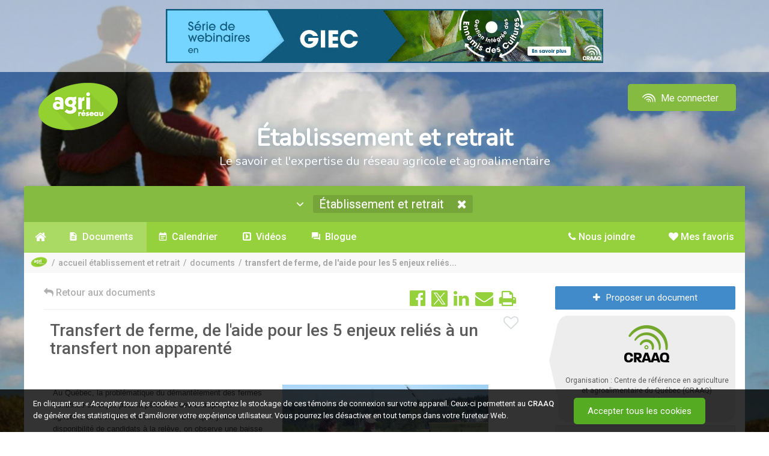

--- FILE ---
content_type: text/html; charset=utf-8
request_url: https://www.agrireseau.net/era/documents/101777/transfert-de-ferme-de-l_aide-pour-les-5-enjeux-relies-a-un-transfert-non-apparente
body_size: 61977
content:
<!DOCTYPE html>
<html prefix="og: http://ogp.me/ns#" lang="fr-CA">
<head>

    <meta charset="utf-8">
    <meta http-equiv="X-UA-Compatible" content="IE=edge,chrome=1">
    <meta name="viewport" content="width=device-width, initial-scale=1.0, maximum-scale=1, user-scalable=no">
    <meta name="robots" content="index, follow">
    <title>Transfert de ferme, de l&#39;aide pour les 5 enjeux reli&#233;s &#224; un transfert non apparent&#233;</title>
    <meta name="description" content="&amp;nbsp; Au Qu&#233;bec, la probl&#233;matique du d&#233;mant&#232;lement des fermes constitue un enjeu pour la p&#233;rennit&#233; des entreprises agricoles et la vitalit&#233; des territoires. Bien qu’il y ait de la disponibilit&#233; de candidats &#224; la rel&#232;ve, on observe une baisse marqu&#233;e dans le taux de remplacement des agriculteurs &#224; travers">
    <meta name="google-site-verification" content="4SQc2AmO8Ogaq800J1qX4lpa14m1wkl2jZkcGbUD6wU">

    <!-- Open Graph : Twitter -->
    <meta name="twitter:card" content="summary">
    <meta name="twitter:title" content="Transfert de ferme, de l&#39;aide pour les 5 enjeux reli&#233;s &#224; un transfert non apparent&#233;">
    <meta name="twitter:description" content="&amp;nbsp; Au Qu&#233;bec, la probl&#233;matique du d&#233;mant&#232;lement des fermes constitue un enjeu pour la p&#233;rennit&#233; des entreprises agricoles et la vitalit&#233; des territoires. Bien qu’il y ait de la disponibilit&#233; de candidats &#224; la rel&#232;ve, on observe une baisse marqu&#233;e dans le taux de remplacement des agriculteurs &#224; travers">
    <meta name="twitter:image" content="https://www.agrireseau.net/img/agrireseau_logo_og_ms.jpg">
    <meta name="twitter:image:alt" content="Logo Agri-Réseau">

    <!-- Open Graph : Facebook -->
    <meta property="og:locale" content="fr_FR">
    <meta property="og:type" content="website">
    <meta property="og:title" content="Transfert de ferme, de l&#39;aide pour les 5 enjeux reli&#233;s &#224; un transfert non apparent&#233;">
    <meta property="og:description" content="&amp;nbsp; Au Qu&#233;bec, la probl&#233;matique du d&#233;mant&#232;lement des fermes constitue un enjeu pour la p&#233;rennit&#233; des entreprises agricoles et la vitalit&#233; des territoires. Bien qu’il y ait de la disponibilit&#233; de candidats &#224; la rel&#232;ve, on observe une baisse marqu&#233;e dans le taux de remplacement des agriculteurs &#224; travers">
    <meta property="og:site_name" content="Agri-Réseau">
    <meta property="og:image" content="https://www.agrireseau.net/img/agrireseau_logo_og_fb.jpg">
    <meta property="og:image:width" content="1200">
    <meta property="og:image:height" content="630">
    <meta property="fb:app_id" content="206486462765090">

    <!-- Favicon : prêt Apple Retina -->
    <link rel="apple-touch-icon" sizes="57x57" href="/img/favicon/apple-icon-57x57.png">
    <link rel="apple-touch-icon" sizes="60x60" href="/img/favicon/apple-icon-60x60.png">
    <link rel="apple-touch-icon" sizes="72x72" href="/img/favicon/apple-icon-72x72.png">
    <link rel="apple-touch-icon" sizes="76x76" href="/img/favicon/apple-icon-76x76.png">
    <link rel="apple-touch-icon" sizes="114x114" href="/img/favicon/apple-icon-114x114.png">
    <link rel="apple-touch-icon" sizes="120x120" href="/img/favicon/apple-icon-120x120.png">
    <link rel="apple-touch-icon" sizes="144x144" href="/img/favicon/apple-icon-144x144.png">
    <link rel="apple-touch-icon" sizes="152x152" href="/img/favicon/apple-icon-152x152.png">
    <link rel="apple-touch-icon" sizes="180x180" href="/img/favicon/apple-icon-180x180.png">
    <link rel="icon" type="image/png" sizes="192x192" href="/img/favicon/android-icon-192x192.png">
    <link rel="icon" type="image/png" sizes="32x32" href="/img/favicon/favicon-32x32.png">
    <link rel="icon" type="image/png" sizes="96x96" href="/img/favicon/favicon-96x96.png">
    <link rel="icon" type="image/png" sizes="16x16" href="/img/favicon/favicon-16x16.png">

    <!-- Thématique navigateurs/Tuiles Windows -->
    <meta name="msapplication-TileColor" content="#95c344">
    <meta name="msapplication-TileImage" content="/img/favicon/ms-icon-144x144.png">
    <meta name="theme-color" content="#95c344">
    <meta name="msapplication-navbutton-color" content="#95c344">
    <meta name="apple-mobile-web-app-status-bar-style" content="black-translucent">

    <link href="https://fonts.googleapis.com/css?family=Nunito" rel="stylesheet">
    <link href="https://compte.craaq.qc.ca/css/fontastic/styles.css" rel="stylesheet" />
    <link href="https://fonts.googleapis.com/css?family=Roboto:100,100i,300,300i,400,400i,500,500i,700,700i,900,900i" rel="stylesheet">
	

    <link href="/Content/font-awesome.min.css?v=638212113104529860" rel="stylesheet"/>
<link href="/Scripts/plugins/Video.js/video-js.min.css?v=638212113106177439" rel="stylesheet"/>
<link href="/Scripts/plugins/acTree/actree.css?v=638212113106237276" rel="stylesheet"/>
<link href="/Content/bootstrap.css?v=638212113104499940" rel="stylesheet"/>
<link href="/Scripts/plugins/jQueryUI/jquery-ui.css?v=638212113112135051" rel="stylesheet"/>
<link href="/Content/bootstrap-theme.css?v=638212113104446007" rel="stylesheet"/>
<link href="/Content/bootstrap-submenu.min.css?v=638212113104436034" rel="stylesheet"/>
<link href="/Scripts/plugins/hopscotch-master/dist/css/hopscotch.min.css?v=638212113112016935" rel="stylesheet"/>
<link href="/Content/bootstrap-tour.css?v=638212113104479980" rel="stylesheet"/>
<link href="/Content/tooltip.css?v=638212113104529860" rel="stylesheet"/>
<link href="/Content/Sinformer.css?v=638773912142824131" rel="stylesheet"/>

    <link rel="stylesheet" href="https://cdnjs.cloudflare.com/ajax/libs/select2/4.1.0-rc.0/css/select2.min.css" integrity="sha512-aD9ophpFQ61nFZP6hXYu4Q/b/USW7rpLCQLX6Bi0WJHXNO7Js/fUENpBQf/+P4NtpzNX0jSgR5zVvPOJp+W2Kg==" crossorigin="anonymous" referrerpolicy="no-referrer" />
    <script src="/Scripts/modernizr-2.8.3.js?v=638212113105065181"></script>

    <link href="https://compte.craaq.qc.ca/css/comptecraaq.css" rel="stylesheet" />

    <script src="/Scripts/jquery-3.2.1.min.js"></script>
    <script src="https://afficher.agrireseau.net/afficher.js"></script>
    <script src="/Scripts/PDFJS.js?v=1.8"></script>
    <script src="/Scripts/ProposerDocTemp.js"></script>

</head>
<body itemscope itemtype="http://schema.org/WebPage">

    <input name="__RequestVerificationToken" type="hidden" value="Mb4jSXmHCM24eWDVGyrG1CUhmIymxrDcOOIVkX_ENT6BYjIYaQHj1H-5HM9YjqJFocfyHhOCLIS1u-LIfXMRN_8Db6E1" />
    <div class="filter-background"></div>

    <div class="ajout-favoris"><i class="fa fa-times ferme-popup" aria-hidden="true"></i><p><i class="fa fa-check" aria-hidden="true"></i> Ajouté à <a href="/favoris">Mes favoris</a>.</p></div>

    <div class="pub-exterieur text-center" style="">
        <iframe id="afficher92e7f127-e30b-401a-92a2-c6466dcb4d51" style="display:none;border:none;" scrolling="no" onload="ArAfficher(this);" class="ar-afficher"></iframe>
        <iframe id="affichere439006b-b46e-4d1a-8fdf-303cb91242a0" style="display:none;border:none;" scrolling="no" onload="ArAfficher(this);" class="ar-afficher"></iframe>
    </div>
    <div class="container">
        <div class="row entete-desktop">
            <div class="conteneur-entete">
                <div class="col-xs-8">
                    <a href="/" title="Accueil d'Agri-Réseau" class="img-lien"><img alt="Logo Agri-Réseau" width="150" src="/img/logo-agrireseau.png" /></a>
                    <div class="titre-fixe"><span class="sous-titre-fixe">S'informer</span><span class="sous-titre-fixe2">Le savoir et l'expertise du réseau agricole et agroalimentaire</span></div>
                </div>
                <div class="col-xs-4 text-right">
    <nav Class="listeCompteCRAAQ meConnecter">
         <div Class="btn-group">
             <a href="/me-connecter" Class="btn btn-compte-desktop" type="button">
                 <i Class="icone-comptecraaq_ondescraaq"></i>&nbsp;Me connecter
             </a>
             <a href="/me-connecter" Class="btn btn-compte-mobile" type="button">
                 <span class="fa fa-user"></span>
             </a>
         </div>
    </nav>
</div>
            </div>
        </div>
        <div class="row entete-mobile">
            <div class="conteneur-entete">
                <div class="col-xs-10">
                    <a href="/" class="img-lien"><img alt="Logo Agri-Réseau" src="/img/logo-agrireseau.png" /></a>
                    <div class="titre-fixe"><span class="sous-titre-fixe">S'informer</span><span class="sous-titre-fixe2">Le savoir et l'expertise du réseau agricole et agroalimentaire</span></div>
                </div>
                <div class="col-xs-2">
    <nav Class="listeCompteCRAAQ meConnecter">
         <div Class="btn-group">
             <a href="/me-connecter" Class="btn btn-compte-desktop" type="button">
                 <i Class="icone-comptecraaq_ondescraaq"></i>&nbsp;Me connecter
             </a>
             <a href="/me-connecter" Class="btn btn-compte-mobile" type="button">
                 <span class="fa fa-user"></span>
             </a>
         </div>
    </nav>
</div>
            </div>
        </div>
        <div class="row entete-titre align-center">
            <div class="col-md-12"><h4 class="sous-titre1" id="titre-sinformer">S'informer</h4><h6 class="sous-titre2">Le savoir et l'expertise du réseau agricole et agroalimentaire</h6></div>
        </div>
    </div>

    <div class="container menu-container border-top-radius margin-top-20px">

        <div class="row">
            <nav class="navbar navbar-default nav-specialise border-top-radius">
                <div class="container-fluid border-top-radius">
                    <div class="collapse navbar-collapse">
                        <ul class="nav navbar-nav">
                            <li class="dropdown bouton-naviguer">
                                <a id="filtre-site-toggle" class="menu-element toggle" data-toggle-element="#filtre-site" href="#" tabindex="0">
                                    <i class="fa fa-angle-down nav-arrow" aria-hidden="true"></i>&nbsp;&nbsp;
                                    <!-- <span>Naviguer par secteur</span>&nbsp;&nbsp; -->
                                    <span id="site-name"></span>
                                    <i class="fa fa-times nav-site sip" title="Fermer ce secteur" data-site="" style="display: inline-block;" href=""></i>
                                </a>
                                
<div id="filtre-site" class="container">

        <div class="row">
            <div class="col-xs-12 col-sm-4">
                <h4 class="titre-filtre">Les domaines</h4>
                <ul>
                        <li><a href="/agriculturebiologique" data-site="/agriculturebiologique" class="nav-site">Agriculture biologique</a></li>
                        <li><a href="/agriculture-urbaine" data-site="/agriculture-urbaine" class="nav-site">Agriculture urbaine</a></li>
                        <li><a href="/agroclimatologie" data-site="/agroclimatologie" class="nav-site">Agroclimatologie</a></li>
                        <li><a href="/agroenvironnement" data-site="/agroenvironnement" class="nav-site">Agroenvironnement</a></li>
                        <li><a href="/agroforesterie" data-site="/agroforesterie" class="nav-site">Agroforesterie</a></li>
                        <li><a href="/banqueplans" data-site="/banqueplans" class="nav-site">Banque de plans</a></li>
                        <li><a href="/economie-et-gestion" data-site="/economie-et-gestion" class="nav-site">&#201;conomie et gestion</a></li>
                        <li><a href="/energie" data-site="/energie" class="nav-site">&#201;nergie et efficacit&#233; &#233;nerg&#233;tique</a></li>
                        <li><a href="/era" data-site="/era" class="nav-site">&#201;tablissement et retrait</a></li>
                        <li><a href="/lab" data-site="/lab" class="nav-site">Laboratoire d&#39;expertise et de diagnostic en phytoprotection</a></li>
                        <li><a href="/marketing-agroalimentaire" data-site="/marketing-agroalimentaire" class="nav-site">Marketing agroalimentaire</a></li>
                        <li><a href="/patrimoines-identites" data-site="/patrimoines-identites" class="nav-site">Patrimoines – Identit&#233;s</a></li>
                        <li><a href="/phytoprotection" data-site="/phytoprotection" class="nav-site">Phytoprotection</a></li>
                        <li><a href="/rap" data-site="/rap" class="nav-site">R&#233;seau d’avertissements phytosanitaires (RAP)</a></li>
                        <li><a href="/sante-et-securite-du-travail" data-site="/sante-et-securite-du-travail" class="nav-site">Sant&#233; et s&#233;curit&#233; du travail</a></li>
                        <li><a href="/transformation-alimentaire" data-site="/transformation-alimentaire" class="nav-site">Transformation alimentaire</a></li>
                </ul>
            </div>
            <div class="col-xs-12 col-sm-4">
                <h4 class="titre-filtre">Les productions végétales</h4>
                <ul>
                        <li><a href="/reseaupommier" data-site="/reseaupommier" class="nav-site">Arbres fruitiers</a></li>
                        <li><a href="/erable" data-site="/erable" class="nav-site">&#201;rable</a></li>
                        <li><a href="/grandescultures" data-site="/grandescultures" class="nav-site">Grandes cultures</a></li>
                        <li><a href="/horticulture-arbresdenoel" data-site="/horticulture-arbresdenoel" class="nav-site">Horticulture ornementale - arbre de No&#235;l</a></li>
                        <li><a href="/horticulture-gazon" data-site="/horticulture-gazon" class="nav-site">Horticulture ornementale - gazon</a></li>
                        <li><a href="/horticulture-pepiniere" data-site="/horticulture-pepiniere" class="nav-site">Horticulture ornementale - p&#233;pini&#232;re</a></li>
                        <li><a href="/horticulture-serre" data-site="/horticulture-serre" class="nav-site">Horticulture ornementale - serre</a></li>
                        <li><a href="/legumeschamp" data-site="/legumeschamp" class="nav-site">L&#233;gumes de champ</a></li>
                        <li><a href="/legumesdeserre" data-site="/legumesdeserre" class="nav-site">L&#233;gumes de serre</a></li>
                        <li><a href="/petitsfruits" data-site="/petitsfruits" class="nav-site">Petits fruits</a></li>
                        <li><a href="/plantes-fourrageres" data-site="/plantes-fourrageres" class="nav-site">Plantes fourrag&#232;res</a></li>
                        <li><a href="/pdt" data-site="/pdt" class="nav-site">Pomme de terre</a></li>
                        <li><a href="/vigne-vin" data-site="/vigne-vin" class="nav-site">Vigne et vin </a></li>
                </ul>
            </div>
            <div class="col-xs-12 col-sm-4">
                <h4 class="titre-filtre">Les productions animales</h4>
                <ul>
                        <li><a href="/apiculture" data-site="/apiculture" class="nav-site">Apiculture</a></li>
                        <li><a href="/bovinsboucherie" data-site="/bovinsboucherie" class="nav-site">Bovins de boucherie</a></li>
                        <li><a href="/bovinslaitiers" data-site="/bovinslaitiers" class="nav-site">Bovins laitiers</a></li>
                        <li><a href="/cheval" data-site="/cheval" class="nav-site">Cheval</a></li>
                        <li><a href="/grandsgibiers" data-site="/grandsgibiers" class="nav-site">&#201;levages non traditionnels</a></li>
                        <li><a href="/caprins" data-site="/caprins" class="nav-site">Industrie caprine</a></li>
                        <li><a href="/ovins" data-site="/ovins" class="nav-site">Industrie ovine</a></li>
                        <li><a href="/porc" data-site="/porc" class="nav-site">Secteur porcin</a></li>
                </ul>
            </div>
        </div>

</div>


                            </li>
                        </ul>
                    </div>
                </div>
            </nav>

            <nav class="col-md-12 navbare">
                <ul id="menu" class="menu-desktop">

                    <li class="element-menu"><a title="Accueil d'Agri-Réseau" href="/" data-controller-name="Accueil" data-controller="/" class="lien-menu nav-controller lien-accueil"><i class="fa fa-home" aria-hidden="true"></i></a></li>

                    <li class="element-menu"><a href="/Documents" class="nav-controller" data-controller="/documents" data-controller-name="Documents"><i class="fa fa-file" aria-hidden="true"></i><span class="texte">&nbsp;Documents</span>&nbsp;<span id="DocumentCount"></span></a></li>

                    <li class="element-menu"><a href="/Calendrier" class="nav-controller" data-controller="/calendrier" data-controller-name="Calendrier"><i class="fa fa-calendar" aria-hidden="true"></i><span class="texte">&nbsp;Calendrier</span>&nbsp;<span id="CalendrierCount"></span></a></li>

                    <li class="element-menu"><a href="/Videos" class="nav-controller" data-controller="/videos" data-controller-name="Vidéos"><i class="fa fa-video-camera" aria-hidden="true"></i><span class="texte">&nbsp;Vidéos</span>&nbsp;<span id="VideoCount"></span></a></li>

                    <li class="element-menu"><a href="/Blogue" class="nav-controller" data-controller="/blogue" data-controller-name="Blogue"><i class="fa fa-comments" aria-hidden="true"></i><span class="texte">&nbsp;Blogue</span>&nbsp;<span id="BlogueCount"></span></a></li>

                        <li class="element-menu cdc-not-connect pull-right onglet-favoris"><a data-controller-name="Mes favoris" data-controller="/favoris" href="/favoris"><i class="fa fa-heart" aria-hidden="true"></i><span class="texte">&nbsp;Mes favoris</span></a></li>

                    <li class="element-menu pull-right"><a href="/nous-joindre" class="nav-controller" data-controller="/nous-joindre" data-controller-name="nous-joindre"><i class="fa fa-phone" aria-hidden="true"></i><span class="texte">&nbsp;Nous joindre</span></a></li>

                </ul>

            </nav>

            <div class="col-md-12 conteneur-ariane">
                <ol id="ariane" itemprop="breadcrumb"></ol>
            </div>

        </div>
    </div>

    <div id="main-content" class="container white-bg">

        <div id="ajaxChargement" class="bold medium text-center">
            <img src="/img/ajax-loader.gif" />
            <p>Chargement en cours</p>
        </div>

        <div id="contentController">
            <div class="row">
                <div class="col-md-12">

                    

<div class="row">
    <div class="col-md-12">
        
<div class="conteneur-recherche row">
    <div class="col-xs-7 conteneur-tri">
        <div class="search-cell">
            <input type="search" placeholder="Rechercher dans tout Agri-Réseau" id="tbRecherche" class="textbox clearable" data-recherche="true" value="" />
        </div>
        <div class="search-cell">
            <i id="bSearch" class="fa fa-search xxx-large"></i>
        </div>
    </div>
    <div class="col-xs-2 conteneur-tri-2 conteneurbTri">
        <div class="relative">
            <div class="button bg-lightgrey toggle full-width" id="bTri" data-toggle-element="#tri">
                <i class="fa fa-sort-amount-desc"></i>&nbsp;<span id="tri-name"></span>&nbsp;
                <i class="fa fa-caret-down close-toggle"></i>
                <i class="fa fa-caret-up open-toggle"></i>
            </div>
            <div class="bg-lightgrey" id="tri" style="display: none;position:absolute;top:100%;right:-25px;left:0;z-index:1;border: 1px solid #d8dcde;">
                <ul>
                    <li><a href="?sort=8" class="tri" data-value="8">Pertinence</a></li>
                    <li><a href="?sort=2" class="tri" data-value="2">Date</a></li>
                    <li><a href="?sort=5" class="tri" data-value="5">Alphabétique</a></li>
                </ul>
            </div>
        </div>
    </div>
    <div class="col-xs-2 conteneur-tri-2">
        <div class="recherche-avancee" title="Filtrer la recherche">
            <span id="filtrer-recherche">Filtrer la recherche</span>&nbsp;<span id="numberFilters"></span>
        </div>
    </div>
    <div class="col-xs-1 conteneur-tri-2">
        <a class="reinitialise-recherche btn btn-grey btn-sm" title="Réinitialiser la recherche"><i class="fa fa-undo" aria-hidden="true"></i></a>
    </div>
    <div class="col-md-12" style="clear:both;">
        <ul class="Sujets-Container"><li class="titre-liste-sujets">Sujet(s) :</li></ul><ul class="Productions-Container"><li class="titre-liste-productions">Production(s) :</li></ul>
    </div>
    <div class="row patrimoineToShow">
        <div class="col filtreFormat">
            <i class="fa fa-filter"></i> Format
            <select id="filtreFormat" style="width: 100%" multiple="multiple">
                    <option value="9">Blogue</option>
                    <option value="1">Document</option>
                    <option value="3">&#201;v&#233;nement</option>
                    <option value="2">Lien</option>
                    <option value="5">Image</option>
                    <option value="4">Texte</option>
                    <option value="8">Vid&#233;o</option>
            </select>
        </div>
        <div class="col filtreContenu">
            <i class="fa fa-filter"></i> Type de contenu
            <select id="filtreContenu" style="width: 100%" multiple="multiple">
                    <option value="9">Article</option>
                    <option value="16">Balado</option>
                    <option value="18">Base de donn&#233;es</option>
                    <option value="17">Billet de blogue</option>
                    <option value="12">Conf&#233;rence</option>
                    <option value="19">&#201;mission/&#233;pisode</option>
                    <option value="5">&#201;v&#232;nements</option>
                    <option value="6">Formations</option>
                    <option value="13">Illustration</option>
                    <option value="7">Livre</option>
                    <option value="11">Outil</option>
                    <option value="8">P&#233;riodique</option>
                    <option value="14">Plan</option>
                    <option value="15">Photos</option>
                    <option value="10">Rapport</option>
                    <option value="22">R&#233;f&#233;rence</option>
                    <option value="21">Tutoriel</option>
                    <option value="20">Autre</option>
            </select>
        </div>
        <div class="col filtreCalendrier">
            <i class="fa fa-filter"></i> Date de début
            <input type="text" class="datepicker" id="tbFiltreDateDebut" name="tbFiltreDateDebut" placeholder="Depuis le début" />
        </div>
        <div class="col filtreCalendrier">
            <i class="fa fa-filter"></i> Date de fin
            <input type="text" class="datepicker" id="tbFiltreDateFin" name="tbFiltreDateFin" placeholder="Jusqu'à maintenant" />
        </div>
        <div class="col filtreRegion">
            <i class="fa fa-filter"></i> Régions
            <select id="filtreRegion" style="width: 100%" multiple="multiple">
                    <option value="8">Abitibi-T&#233;miscamingue</option>
                    <option value="18">Autre</option>
                    <option value="1">Bas-Saint-Laurent</option>
                    <option value="3">Capitale-Nationale</option>
                    <option value="17">Centre-du-Qu&#233;bec</option>
                    <option value="12">Chaudi&#232;re-Appalaches</option>
                    <option value="9">C&#244;te-Nord</option>
                    <option value="5">Estrie</option>
                    <option value="11">Gasp&#233;sie-&#206;les-de-la-Madeleine</option>
                    <option value="14">Lanaudi&#232;re</option>
                    <option value="15">Laurentides</option>
                    <option value="13">Laval</option>
                    <option value="4">Mauricie</option>
                    <option value="16">Mont&#233;r&#233;gie</option>
                    <option value="6">Montr&#233;al</option>
                    <option value="10">Nord-du-Qu&#233;bec</option>
                    <option value="7">Outaouais</option>
                    <option value="2">Saguenay-Lac-Saint-Jean</option>
                    <option value="19">Toutes les r&#233;gions</option>
            </select>
        </div>
    </div>
</div>

<script>
    $(document).ready(function () {

        $('#filtreFormat').select2({
            placeholder: "Tous les formats",
            allowClear: true
        });

        $('#filtreContenu').select2({
            placeholder: "Tous les types",
            allowClear: true
        });

        $('#filtreRegion').select2({
            placeholder: "Toutes les régions",
            allowClear: true
        });

        // ref: https://gitlab.craaq.qc.ca/gitlab-instance-d04ad48f/agrireseau/-/issues/49    

        var url = window.location.toString();
        var isPatrimoine = url.indexOf('patrimoines-identites') != -1;
        var isDocuments = url.indexOf('documents') != -1;
        var isCalendrier = url.indexOf('calendrier') != -1;
        var isVideos = url.indexOf('videos') != -1;
        var isBlogue = url.indexOf('blogue') != -1;
        var isAccueil = !isDocuments && !isCalendrier && !isVideos && !isBlogue;

        if (isCalendrier) {
            $('.filtreContenu').show();
            $('.filtreCalendrier').show();
            $('.filtreRegion').show();
            $('.evenPrec').show();
        }

        if ((isAccueil || isDocuments) && isPatrimoine) {

            $('.filtreContenu').show();
            $('.filtreFormat').show();
            $('.filtreCalendrier').show();
            $('.filtreRegion').show();
        }

        if ((isVideos || isBlogue) && isPatrimoine) {
            $('.filtreContenu').show();
            $('.filtreCalendrier').show();
            $('.filtreRegion').show();
        }

        if (isDocuments) {
            $('#filtreFormat option[value=3],#filtreFormat option[value=8],#filtreFormat option[value=9]').remove();
            $('#filtreContenu option[value=5],#filtreContenu option[value=6],#filtreContenu option[value=17]').remove();
        }

        if (isCalendrier) {
            $('#filtreContenu option').not('#filtreContenu option[value=5],#filtreContenu option[value=6],#filtreContenu option[value=20]').remove();
        }
        if (isVideos) {
            $('body').addClass('sectionVideos');
            $('#filtreContenu option').not('#filtreContenu option[value=12],#filtreContenu option[value=19],#filtreContenu option[value=20],#filtreContenu option[value=21]').remove();
        }
        if (isBlogue) {
            $('body').addClass('sectionBlogue');
            $('#filtreContenu option').not('#filtreContenu option[value=9],#filtreContenu option[value=17],#filtreContenu option[value=20]').remove();
        }

        function getParameterByName(name, url) {
            if (!url) url = window.location.href;
            name = name.replace(/[\[\]]/g, '\\$&');
            var regex = new RegExp('[?&]' + name + '(=([^&#]*)|&|#|$)'),
                results = regex.exec(url);
            return results;
        }
        
        function getQueryParams(name) {
            var qs = location.search;
            var params = [];
            var tokens;
            var re = /[?&]?([^=]+)=([^&]*)/g;
            while (tokens = re.exec(qs)) {
                if (decodeURIComponent(tokens[1]) == name)
                    params.push(decodeURIComponent(tokens[2]));
            }
            return params;
        }

        function getQueryParamValues(param) {
            return new URLSearchParams(window.location.search).get(param);
        }

        var uri_format  = getParameterByName('format');
        var uri_contenu = getParameterByName('contenu');
        var uri_ddebut  = getParameterByName('ddebut');
        var uri_dfin    = getParameterByName('dfin');
        var uri_region  = getParameterByName('region');

        function countFilters() {
            var count = counting(getQueryParamValues('format')) +
                counting(getQueryParamValues('contenu')) +
                counting(getQueryParamValues('ddebut')) +
                counting(getQueryParamValues('dfin')) +
                counting(getQueryParamValues('region')) +
                counting(getQueryParamValues('o')) +
                counting(getQueryParamValues('s')) +
                counting(getQueryParamValues('p'));

            var a = getQueryParamValues('a');
            var b = getQueryParamValues('b');

            // si inclure les archives, ne pas compter (par défaut)
            if (a == 0 || a == 1 && b == 1) {
                count++;
            }

            return count;
        }

        function updateFilterCounter() {
            var text = '';
            var count = countFilters();
            if (count > 0) {
                text = '(' + count + ')';
            }
            $('#numberFilters').text(text)
        }

        function counting(param) {
            return param != null || param != undefined ? 1 : 0;
        }
        
        if (uri_format) {
            var paramFormat = $('#filtreFormat'),
                valUrl = getQueryParams('format');
            paramFormat.val(valUrl).trigger('change.select2');
        }
        if (uri_contenu) {
            var paramContenu = $('#filtreContenu'),
                valUrl = getQueryParams('contenu');
            paramContenu.val(valUrl).trigger('change.select2');
        }
        if (uri_ddebut) {
            $('#tbFiltreDateDebut').val(uri_ddebut[2]);
        }
        if (uri_dfin) {
            $('#tbFiltreDateFin').val(uri_dfin[2]);
        }
        if (uri_region) {
            var paramRegion = $('#filtreRegion'),
                selectedValues = getQueryParams('region');
            paramRegion.val(selectedValues).trigger('change.select2');
        }

        $('#contentController').on('urlPathContentUpdated', function () {
            updateFilterCounter();
        });

        updateFilterCounter();
    });

    $(window).on('load', function () {
        // Exception pour lancer les filtres au chargement de la page
        // Ne dépend plus d'un clique dans le menu principal
        if ($('body').hasClass("rap")) {
            $('.conteneur-filtres').toggleClass('conteneur-filtres-visibles');
            $('.conteneur-principal').toggleClass('conteneur-principal-petit');
            $('#filtrer-recherche').text($('#filtrer-recherche').text() == 'Filtrer la recherche' ? 'Masquer les filtres' : 'Filtrer la recherche');
        }

        // Masquer le bouton d'ouverture des filtres dans la section /rap/Calendrier
        var ongletMenuCalendrier = $(".menu-desktop .element-menu a[data-controller-name='Calendrier']");
        if (ongletMenuCalendrier.is(".active")) {
            $('body').addClass('sectionCalendrier');
        } else {
            $('body').removeClass('sectionCalendrier');
        }
        if ($('body').hasClass("sectionCalendrier")) {
            $('body.sectionCalendrier.conteneurbTri').css({ 'display': 'none' });
        }
    });

    $(function () {

        $('.recherche-avancee').on('click', function () {
            $('.conteneur-filtres').toggleClass('conteneur-filtres-visibles');
            $('.conteneur-principal').toggleClass('conteneur-principal-petit');
            $('#filtrer-recherche').text($('#filtrer-recherche').text() == 'Filtrer la recherche' ? 'Masquer les filtres' : 'Filtrer la recherche');

            $('.patrimoineToShow').toggle();            
        });
        $('.conteneur-filtres').hasClass('conteneur-filtres-visibles') ? $('#filtrer-recherche').text('Masquer les filtres') : $('#filtrer-recherche').text('Filtrer la recherche');
        $('div').hasClass('conteneur-filtres') === false ? $('.conteneur-recherche').addClass('recherche-invisible') : $('.recherche-avancee').removeClass('recherche-invisible');

        if ($('body').hasClass("rap")) {
            $('.conteneur-filtres').toggleClass('conteneur-filtres-visibles');
            $('.conteneur-principal').toggleClass('conteneur-principal-petit');
            $('#filtrer-recherche').text($('#filtrer-recherche').text() == 'Filtrer la recherche' ? 'Masquer les filtres' : 'Filtrer la recherche');
        }
    });

</script>
        
    </div>
</div>
<div class="row">

        <div class="col-xs-12 col-sm-12 col-md-8 col-lg-8 conteneur-principal-lg">
            


<div class="viewer-holder" itemscope itemtype="http://schema.org/Article">

    <div class="social-row">
            <a href="/partials/era/documents/impression/101777/transfert-de-ferme-de-l_aide-pour-les-5-enjeux-relies-a-un-transfert-non-apparente" target="_blank" class="pull-right" onclick="navModule.printPage(this,event);"><i class="fa fa-print social-icon"></i></a>
        <a href="mailto:?subject=Partage Agri-Réseau : Transfert de ferme, de l&#39;aide pour les 5 enjeux reli&#233;s &#224; un transfert non apparent&#233;&body=https://www.agrireseau.net/era/documents/101777/transfert-de-ferme-de-l_aide-pour-les-5-enjeux-relies-a-un-transfert-non-apparente" class="pull-right "><i class="fa fa-envelope social-icon"></i></a>
        <a href="" class="pull-right share-linkedin"><i class="fa fa-linkedin social-icon"></i></a>
        <a href="" class="pull-right share-twitter">
            <i class="social-icon"><?xml version="1.0" encoding="UTF-8" ?><svg id="Calque_1" xmlns="http://www.w3.org/2000/svg" version="1.1" viewBox="0 0 30 30"><defs><style>.st0{fill: #94d13d;}</style></defs><polygon class="st0" points="15.3 13.3 9.7 5.5 6.7 5.5 13.7 15.2 14.5 16.4 20.4 24.7 23.4 24.7 16.2 14.5 15.3 13.3" /><path class="st0" d="M27.7,0H2.5C1.1,0,0,1.1,0,2.5v25.1c0,1.4,1.1,2.5,2.5,2.5h25.1c1.4,0,2.5-1.1,2.5-2.5V2.5C30,1.1,28.9,0,27.5,0h.1ZM19.5,26l-6-8.5-7.5,8.5h-1.9l8.5-9.7L4.1,4.1h6.6l5.6,8.1,7.1-8.1h1.9l-8.2,9.3,8.9,12.6s-6.6,0-6.6,0Z" /></svg></i>
        </a>
        <a href="" class="pull-right share-facebook"><i class="fa fa-facebook-official social-icon"></i></a>
        <a href="/era/documents" class="button-back larger"><i class="fa fa-reply larger"></i>&nbsp;Retour aux documents</a>

    </div>    <a href="/me-connecter" class="coup-de-coeur cdc-not-connect me-connecter" title="Ajouter à mes favoris"><i class="fa fa-heart-o"></i></a>

  

    <!--Archives message-->

            <article Class="contenu-article">
                <h1 itemprop="name">Transfert de ferme, de l'aide pour les 5 enjeux reliés à un transfert non apparenté</h1>




                <div class="desc-holder text3" itemprop="articleBody">

                    &nbsp;
<div style="width: 100%; overflow: hidden;">
<div class="demi-img" style="padding: 5px; width: 49%; float: left; display: block;">
<p style="margin-top: 3px; margin-bottom: 5px;"><span style="font-size: 10pt;"><span style="background: white;"><span style="line-height: 125%;"><span style="font-family: &quot;Arial&quot;,sans-serif;"><span style="color: rgb(77, 77, 77);">Au Québec, la problématique du démantèlement des fermes constitue un enjeu pour la pérennité des entreprises agricoles et la vitalité des territoires. Bien qu’il y ait de la disponibilité de candidats à la relève, on observe une baisse marquée dans le taux de remplacement des agriculteurs à travers la province et plusieurs entreprises n'ont pas de relève identifiée. Parmi les conditions de réussite au transfert d’une entreprise agricole figurent les facteurs humains, le milieu et cadre de vie, puis le volet technicoéconomique, financier, fiscal et juridique. L'importance des facteurs humains est encore plus vraie dans un contexte de transmission à une relève non apparentée.&nbsp;</span></span></span></span></span></p>
</div>

<div class="demi-img" style="padding: 5px; width: 48%; text-align: center; float: right; display: block;"><img alt="Image Agri-Réseau" src="/references/0/MDERA011_vignette_1.jpg" style="width: 300px; height: 250px;" />
<p style="font-size: 10px; margin-top: 3px; margin-bottom: 0px;">© Éric Labonté MAPAQ</p>

<p style="font-size: 10px; font-style: italic; margin-top: 0px; margin-bottom: 5px;">&nbsp;</p>
</div>
</div>
&nbsp;

<div class="img-50" style="width: 100%; text-align: center; overflow: hidden;"><img alt="Image Agri-Réseau" src="/references/0/5enjeux.png" style="width: 787px; height: 643px; margin-bottom: 5px !important;" />
<p style="font-size: 10px; margin-top: 3px; margin-bottom: 0px;">Les 5 aspects d'un transfert de ferme</p>

<p style="font-size: 10px; font-style: italic; margin-top: 0px; margin-bottom: 5px;">Crédit : Cynthia Doyon, CRÉA</p>
</div>
<br />
Le Centre de référence en agriculture et agroalimentaire du Québec (CRAAQ) mène actuellement un projet visant à sensibiliser les producteurs et la jeune relève aux enjeux de l’entrepreneuriat agricole et du transfert de fermes.<br />
<br />
<br />
<br />
Cette page est dédiée aux propriétaires agricoles et à le relève afin de regrouper les ressources utiles pour chacun des 5 aspects du transfert d’entreprise.
<div style="text-align: center;"><span style="color: rgb(39, 174, 96);"><span style="font-size: 18px;"><span style="line-height: 125%;"><span style="font-family: Calibri,sans-serif;"><span style="background: white;"><span style="line-height: 125%;">«&nbsp;L’avenir se planifie tôt!&nbsp;»</span></span></span></span></span></span><br />
&nbsp;</div>
En partenariat avec une panoplie de collaborateurs, Le projet intergénération a développé des outils pour les intervenants afin que ceux-ci organisent des rencontres fructueuses entre la relève agricole et les propriétaires agricoles, le tout dans l’objectif d’assurer un transfert d’entreprises. Soyez à l'affût des événements organisés dans votre région!<br />
<br />
<br />
&nbsp;
<div style="width:100%;overflow:hidden;">
<div class="demi-img" style="width:49%;padding:5px;float:left;display:block;">
<p style="margin-top:3px;margin-bottom:5px;">De plus, un document de synthèse a été produit pour&nbsp;présenter les différents enjeux et perspectives de la transmission d’entreprises agricoles au Québec pour mieux en comprendre le processus. Cette synthèse&nbsp;est basée sur des résultats de recherche et des rapports. Elle inclut en outre les résultats d’un sondage réalisé durant le mois d’avril 2020 par le CRAAQ auprès de 310 répondants à travers le Québec.<br />
<br />
Le rapport contient beaucoup d'éléments visuels, consultez <a href="https://www.craaq.qc.ca/Publications-du-CRAAQ/les-enjeux-generationnels-lies-a-l_avenir-des-entreprises-agricoles-au-quebec/p/PERA0106-PDF#tab_tab2">le rapport complet</a>&nbsp;<br />
&nbsp;</p>
</div>

<div class="demi-img" style="text-align:center;width:48%;float:right;display:block;padding:5px;"><img alt="Image Agri-Réseau" src="/references/25/Gif_enjeux.gif" style="width: 709px; height: 916px;" />
<p style="margin-top:3px;font-size:10px;margin-bottom:0px;">Extrait du document Les enjeux générationnels liés à l'avenir des entreprises agricole au Québec</p>

<p style="font-size:10px;font-style:italic;margin-top:0px;margin-bottom:5px;">Source : CRAAQ</p>
</div>
</div>
<br />
<div class="panel-group" id="accordion">
<div class="panel panel-default">
<div class="panel-heading">
<h4 class="panel-title"><a class="accordion-toggle" data-parent="#accordion" data-toggle="collapse" href="#accordeon1">Aspect humain et organisationnel</a></h4>
</div>

<div class="panel-collapse collapse" id="accordeon1">
<div class="panel-body">Cet aspect revêt d'une grande importance. L'aspect humain est au coeur de la transmission des entreprises agricoles.&nbsp;<br />
<br />
Voir un texte sur le sujet&nbsp; <a href="https://www.agrireseau.net/era/blogue/102963">Reprendre une ferme, plus qu'une transaction...un processus humain avant tout</a>

<h4>Le volet humain au coeur de la continuité de votre entreprise</h4>
<br />
<strong>Cynthia Doyon</strong>, conseillère en transfert d'entreprises agricoles, CRÉA/UPA<br />
<strong>Martine Deschamps</strong>, conseillère senior, en transfert d'entreprises agricoles, SynerAction Management

<div style="left: 0px; width: 100%; height: 0px; padding-bottom: 56.25%; margin-top: 20px; position: relative;"><iframe allow="encrypted-media; accelerometer; gyroscope; picture-in-picture" allowfullscreen="" scrolling="no" src="https://www.youtube.com/embed/G3RNd3Ej6tw?rel=0" style="border: 0; top: 0; left: 0; width: 100%; height: 100%; position: absolute;"></iframe></div>
</div>
</div>
</div>

<div class="panel panel-default">
<div class="panel-heading">
<h4 class="panel-title"><a class="accordion-toggle" data-parent="#accordion" data-toggle="collapse" href="#accordeon2">Aspect technico-économique</a></h4>
</div>

<div class="panel-collapse collapse" id="accordeon2">
<div class="panel-body">
<h4>Maximiser la réussite d'un transfert non apparenté par la gestion économique</h4>
<br />
<strong>Denis Larouche</strong>, agronome, directeur général, Groupe multiconseil agricole du Saguenay-Lac-Saint-Jean

<div style="left: 0px; width: 100%; height: 0px; padding-bottom: 56.25%; margin-top: 20px; position: relative;"><iframe allow="encrypted-media; accelerometer; gyroscope; picture-in-picture" allowfullscreen="" scrolling="no" src="https://www.youtube.com/embed/2K--fXSMvJM?rel=0" style="border: 0; top: 0; left: 0; width: 100%; height: 100%; position: absolute;"></iframe></div>
</div>
</div>
</div>

<div class="panel panel-default">
<div class="panel-heading">
<h4 class="panel-title"><a class="accordion-toggle" data-parent="#accordion" data-toggle="collapse" href="#accordeon3">Aspect légal</a></h4>
</div>

<div class="panel-collapse collapse" id="accordeon3">
<div class="panel-body"><img src="[data-uri]" /><br />
<strong>Guide pratique du transfert de ferme – CAIN Lamarre.</strong>

<hr />&nbsp;
<table>
	<tbody>
		<tr>
			<td>
			<ul>
				<li><strong>FISCALITÉ</strong>&nbsp;: Avez-vous pensé à fractionner votre revenu de source agricole avec votre famille et bénéficier de la déduction pour gains en capital ?</li>
				<br />
				<li><strong>CORPORATIF</strong>&nbsp;: Avez-vous pensé à obtenir la libération de vos cautionnements ? Avez-vous pensé à préparer une convention entre actionnaires ? Avez-vous pensé à établir vos règles de gouvernance ?</li>
				<br />
				<li><strong>ASSURANCE</strong>&nbsp;: Avez-vous pensé à revoir vos polices d’assurance-vie ? Avez-vous pensé à élaborer votre contrat d’emploi ?</li>
				<br />
				<li><strong>IMMOBILIER</strong>&nbsp;: Avez-vous pensé à vérifier vos baux des terres agricoles existants ? Avez-vous pensé à planifier l’occupation de votre résidence, à la construction d’une nouvelle maison et à la reconnaissance de vos droits acquis ?</li>
				<br />
				<li><strong>ENVIRONNEMENT</strong>&nbsp;:&nbsp; Avez-vous pensé à transférer vos autorisations environnementales ?</li>
				<br />
				<li><strong>MUNICIPAL</strong>&nbsp;: Avez-vous pensé à demander une autorisation de la CPTAQ?</li>
				<br />
				<li><strong>TRAVAIL</strong>&nbsp;:</li>
				<br />
				<li><strong>FAMILLE</strong>&nbsp;: Avez-vous pensé à définir la place du conjoint ?</li>
				<br />
				<li><strong>SUCCESSION</strong>&nbsp;:&nbsp; Avez-vous pensé à rédiger votre testament et votre mandat de protection?</li>
			</ul>
			&nbsp;

			<h4>Guide pratique des enjeux juridiques dans mon processus de transfert</h4>
			<strong>Jean-Pierre Lévesque</strong>, avocat, Cain Lamarre

			<div style="left: 0px; width: 100%; height: 0px; padding-bottom: 56.25%; position: relative;"><iframe allow="encrypted-media; accelerometer; gyroscope; picture-in-picture" allowfullscreen="" scrolling="no" src="https://www.youtube.com/embed/FvhK7rko290?rel=0" style="border: 0; top: 0; left: 0; width: 100%; height: 100%; position: absolute;"></iframe></div>
			</td>
		</tr>
	</tbody>
</table>
</div>
</div>
</div>

<div class="panel panel-default">
<div class="panel-heading">
<h4 class="panel-title"><a class="accordion-toggle" data-parent="#accordion" data-toggle="collapse" href="#accordeon4">Aspect financier</a></h4>
</div>

<div class="panel-collapse collapse" id="accordeon4">
<div class="panel-body">
<p class="ckeformats_p">Les défis financiers d'un transfert d'entreprise</p>
<br />
<strong>André Picard</strong>, vice-président au financement, La Financière agricole du Québec<br />
&nbsp;
<div style="left: 0px; width: 100%; height: 0px; padding-bottom: 56.25%; position: relative;"><iframe allow="encrypted-media; accelerometer; gyroscope; picture-in-picture" allowfullscreen="" scrolling="no" src="https://www.youtube.com/embed/6mlFvM5Kjes?rel=0" style="border: 0; top: 0; left: 0; width: 100%; height: 100%; position: absolute;"></iframe></div>
<br />
<strong>Billet de blogue du MAPAQ : </strong><br />
À l’étape du démarrage ou au moment de l’intégration d’une relève, une entreprise agricole a généralement un besoin important d’argent pour appuyer à la fois les investissements et le fonds de roulement. Cela est d’autant plus vrai si le montage financier repose sur le fonds de roulement, c’est-à-dire que les investissements sont financés à même les liquidités – ce qui est une pratique à proscrire! Par ailleurs, il faudra aussi supporter un certain temps les taxes liées aux investissements de même que les investissements pour lesquels une subvention ne sera versée que dans les prochains mois, si l’on n’a pas prévu de financement temporaire à ces fins. <a href="https://www.agrireseau.net/era/blogue/102882">Lire la suite : Problèmes d'argent : comment s'en sortir en temps de crise?</a><br />
&nbsp;</div>
</div>
</div>

<div class="panel panel-default">
<div class="panel-heading">
<h4 class="panel-title"><a class="accordion-toggle" data-parent="#accordion" data-toggle="collapse" href="#accordeon5">Aspect fiscal</a></h4>
</div>

<div class="panel-collapse collapse" id="accordeon5">
<div class="panel-body">
<h4>Acheter des actifs ou des actions lors d'une transaction non apparentée?</h4>
<br />
<strong>Marc-Ange Doyon</strong>, CPA, CGA, président-directeur général, SCF Chaudière-Appalaches inc.<br />
&nbsp;
<div style="left: 0px; width: 100%; height: 0px; padding-bottom: 56.25%; position: relative;"><iframe allow="encrypted-media; accelerometer; gyroscope; picture-in-picture" allowfullscreen="" scrolling="no" src="https://www.youtube.com/embed/zlFgHp4pFbM?rel=0" style="border: 0; top: 0; left: 0; width: 100%; height: 100%; position: absolute;"></iframe></div>
</div>
</div>
</div>
</div>
&nbsp;

<h1 class="ckeformats_h1">Documentation générale&nbsp;</h1>
&nbsp;

<div style="width: 100%; overflow: hidden;">
<div class="demi-img" style="padding: 5px; width: 30%; text-align: center; float: left; display: block;"><a href="https://ctequebec.com/wp-content/uploads/2019/04/CTEQ-Carnet-2-cedant-17042019.pdf" target="_blank"><img alt="Image Agri-Réseau" src="/references/0/CTEQ_cedant.JPG" style="width: 577px; height: 905px;" /></a>

<p style="font-size: 10px; margin-top: 3px; margin-bottom: 0px;">Centre de transfert d'entreprise du Québec</p>

<p style="font-size: 10px; font-style: italic; margin-top: 0px; margin-bottom: 5px;">&nbsp;</p>
</div>

<div class="demi-img" style="padding: 5px; width: 65%; float: right; display: block;">
<p style="margin-top: 3px; margin-bottom: 5px;"><span style="font-size: 10.5pt;"><span style="line-height: 125%;"><span style="font-family: Calibri,sans-serif;"><a href="https://ctequebec.com/wp-content/uploads/2019/04/CTEQ-Carnet-2-cedant-17042019.pdf" target="_blank">Guide du cédant – Transfert d’entreprise à l’interne ou à l’externe.</a><br />
Centre de transfert d’entreprise du Québec</span></span></span></p>
</div>
</div>

<div style="width: 100%; overflow: hidden;">
<div class="demi-img" style="padding: 5px; width: 30%; text-align: center; float: left; display: block;"><a href="https://www.agrireseau.net/era/documents/102284/reussir-votre-transfert-de-ferme-guide-d_accompagnement?a=1&amp;statut=2&amp;page=1" target="_blank"><img alt="Image Agri-Réseau" src="/references/0/transfertdeferme.jpg" style="width: 470px; height: 604px;" /></a>

<p style="font-size: 10px; margin-top: 3px; margin-bottom: 0px;">Gouvernement du Québec</p>

<p style="font-size: 10px; font-style: italic; margin-top: 0px; margin-bottom: 5px;">&nbsp;</p>
</div>

<div class="demi-img" style="padding: 5px; width: 65%; float: right; display: block;">
<p style="margin-top: 3px; margin-bottom: 5px;"><span style="font-size: 10.5pt;"><span style="line-height: 125%;"><span style="font-family: Calibri,sans-serif;"><a href="https://www.agrireseau.net/era/documents/102284/reussir-votre-transfert-de-ferme-guide-d_accompagnement?a=1&amp;statut=2&amp;page=1" target="_blank">Réussir votre transfert de ferme –Guide d’accompagnement.</a> Gouvernement du Québec.</span></span></span></p>

<ul>
	<li><span style="font-size: 10.5pt;"><span><span style="line-height: 125%;"><span style="font-family: Calibri,sans-serif;"><span style="font-size: 12pt;"><span style="line-height: 125%;">Réflexion </span></span></span></span></span></span></li>
	<li><span style="font-size: 10.5pt;"><span><span style="line-height: 125%;"><span style="font-family: Calibri,sans-serif;"><span style="font-size: 12pt;"><span style="line-height: 125%;">Préparation de l’entreprise </span></span></span></span></span></span></li>
	<li><span style="font-size: 10.5pt;"><span><span style="line-height: 125%;"><span style="font-family: Calibri,sans-serif;"><span style="font-size: 12pt;"><span style="line-height: 125%;">Préparation des parents </span></span></span></span></span></span></li>
	<li><span style="font-size: 10.5pt;"><span><span style="line-height: 125%;"><span style="font-family: Calibri,sans-serif;"><span style="font-size: 12pt;"><span style="line-height: 125%;">Préparation de la relève </span></span></span></span></span></span></li>
	<li><span style="font-size: 10.5pt;"><span><span style="line-height: 125%;"><span style="font-family: Calibri,sans-serif;"><span style="font-size: 12pt;"><span style="line-height: 125%;">Période de transition et de cogestion </span></span></span></span></span></span></li>
	<li><span style="font-size: 10.5pt;"><span><span style="line-height: 125%;"><span style="font-family: Calibri,sans-serif;"><span style="font-size: 12pt;"><span style="line-height: 125%;">Réalisation </span></span></span></span></span></span></li>
	<li><span style="font-size: 10.5pt;"><span><span style="line-height: 125%;"><span style="font-family: Calibri,sans-serif;"><span style="font-size: 12pt;"><span style="line-height: 125%;">Suivi après le transfert </span></span></span></span></span></span></li>
	<li style="margin-bottom: 11px;"><span style="font-size: 10.5pt;"><span><span style="line-height: 125%;"><span style="font-family: Calibri,sans-serif;"><span style="font-size: 12pt;"><span style="line-height: 125%;">Les incontournables </span></span></span></span></span></span></li>
</ul>

<p style="margin-top: 3px; margin-bottom: 5px;"><span style="font-size: 12pt;"><span style="line-height: 125%;"><span style="font-family: &quot;Calibri&quot;,sans-serif;">Coordonnées des personnes-ressources </span></span></span></p>
</div>
</div>

<div style="width: 100%; overflow: hidden;">
<div class="demi-img" style="padding: 5px; width: 30%; text-align: center; float: left; display: block;"><a href="https://www.agrireseau.net/era/documents/94506/" target="_blank"><img alt="Image Agri-Réseau" src="/references/0/UPA.jpg" style="width: 434px; height: 562px;" /></a>

<p style="font-size: 10px; margin-top: 3px; margin-bottom: 0px;">L'Union des producteurs agricole</p>

<p style="font-size: 10px; font-style: italic; margin-top: 0px; margin-bottom: 5px;">&nbsp;</p>
</div>

<div class="demi-img" style="padding: 5px; width: 65%; float: right; display: block;">
<p style="margin-top: 3px; margin-bottom: 5px;"><span style="font-size: 10.5pt;"><span style="line-height: 125%;"><span style="font-family: Calibri,sans-serif;"><a href="https://www.agrireseau.net/era/documents/94506/" target="_blank">Répertoire des programmes d’aide accessibles à la relève agricole.</a> Union des Producteurs agricoles, 2019.</span></span></span><br />
&nbsp;</p>

<ul>
	<li><span style="font-size: 10.5pt;"><span style="line-height: 125%;"><span style="font-family: Calibri,sans-serif;">La financière agricole du québec (fadq) </span></span></span></li>
	<li><span style="font-size: 10.5pt;"><span style="line-height: 125%;"><span style="font-family: Calibri,sans-serif;">Ministère de l’agriculture, des pêcheries et de l’alimentation du québec (mapaq)</span></span></span></li>
	<li><span style="font-size: 10.5pt;"><span style="line-height: 125%;"><span style="font-family: Calibri,sans-serif;">Réseaux agriconseils </span></span></span></li>
	<li><span style="font-size: 10.5pt;"><span style="line-height: 125%;"><span style="font-family: Calibri,sans-serif;">Financement agricole canada (fac) </span></span></span></li>
	<li><span style="font-size: 10.5pt;"><span style="line-height: 125%;"><span style="font-family: Calibri,sans-serif;">Fonds coopératif d’aide à la relève agricole (fcara)</span></span></span></li>
	<li><span style="font-size: 10.5pt;"><span style="line-height: 125%;"><span style="font-family: Calibri,sans-serif;">Desjardins </span></span></span></li>
	<li><span style="font-size: 10.5pt;"><span style="line-height: 125%;"><span style="font-family: Calibri,sans-serif;">Banque nationale du Canada </span></span></span></li>
	<li><span style="font-size: 10.5pt;"><span style="line-height: 125%;"><span style="font-family: Calibri,sans-serif;">Société d’aide au développement de la collectivité (sadc) </span></span></span></li>
	<li><span style="font-size: 10.5pt;"><span style="line-height: 125%;"><span style="font-family: Calibri,sans-serif;">Centre local de développement (cld / mrc) </span></span></span></li>
	<li><span style="font-size: 10.5pt;"><span style="line-height: 125%;"><span style="font-family: Calibri,sans-serif;">Fonds de solidarité ftq – fonds locaux </span></span></span></li>
	<li><span style="font-size: 10.5pt;"><span style="line-height: 125%;"><span style="font-family: Calibri,sans-serif;">Fonds d’investissement pour la relève agricole (fira) </span></span></span></li>
	<li><span style="font-size: 10.5pt;"><span style="line-height: 125%;"><span style="font-family: Calibri,sans-serif;">Fonds de transfert d’entreprises du québec</span></span></span></li>
	<li><span style="font-size: 10.5pt;"><span style="line-height: 125%;"><span style="font-family: Calibri,sans-serif;">Fédérations, syndicats spécialisés et associations 8. Fédération de la relève agricole du Québec (fraq) </span></span></span></li>
	<li><span style="font-size: 10.5pt;"><span style="line-height: 125%;"><span style="font-family: Calibri,sans-serif;">Emploi-Québec et agricarrières </span></span></span></li>
	<li><span style="font-size: 10.5pt;"><span style="line-height: 125%;"><span style="font-family: Calibri,sans-serif;">Services d’accompagnement dans l’établissement, le démarrage et les transferts </span></span></span></li>
	<li><span style="font-size: 10.5pt;"><span style="line-height: 125%;"><span style="font-family: Calibri,sans-serif;">Centres régionaux d’établissement en agriculture du Québec (créa) </span></span></span></li>
	<li><span style="font-size: 10.5pt;"><span style="line-height: 125%;"><span style="font-family: Calibri,sans-serif;">Centre de transfert d’entreprise du Québec (cteq)</span></span></span></li>
	<li><span style="font-size: 10.5pt;"><span style="line-height: 125%;"><span style="font-family: Calibri,sans-serif;">Arterre </span></span></span></li>
	<li><span style="font-size: 10.5pt;"><span style="line-height: 125%;"><span style="font-family: Calibri,sans-serif;">Collectifs régionaux en formation agricole (crfa)</span></span></span></li>
	<li><span style="font-size: 10.5pt;"><span style="line-height: 125%;"><span style="font-family: Calibri,sans-serif;">Autres programmes d’aide à la de formation agricole ou autre formation pertinente</span></span></span></li>
	<li><span style="font-size: 10.5pt;"><span style="line-height: 125%;"><span style="font-family: Calibri,sans-serif;">Concours accessibles pour la relève agricole </span></span></span></li>
	<li style="margin-bottom: 11px;"><span style="font-size: 10.5pt;"><span style="line-height: 125%;"><span style="font-family: Calibri,sans-serif;">Personnes-ressources à consulter sites internet utiles </span></span></span></li>
</ul>
</div>
</div>
<br />
<br />
Un dépliant imprimable pour informer la relève que les producteurs agricoles des personnes-ressources à contacter dans leur région pour entamer la réflexion de l'avenir de l'entreprise.&nbsp;&nbsp;<br />
<br />
<a class="button dark-grey" href="/references/25/MDERA011_depliant.pdf">Télécharger le dépliant</a><br />
<br />
<br />
&nbsp;<iframe allow="fullscreen" allowfullscreen="" src="//e.issuu.com/embed.html?backgroundColorFullscreen=&amp;d=mdera011_depliant&amp;doAutoflipPages=true&amp;hideIssuuLogo=true&amp;hideShareButton=true&amp;showOtherPublicationsAsSuggestions=true&amp;u=craaq" style="border:none;width:100%;height:350px;"></iframe>

                </div>
            </article>


</div>


<input type="hidden" id="hfTitle" value="Transfert de ferme, de l&#39;aide pour les 5 enjeux reli&#233;s &#224; un transfert non apparent&#233; | &#201;tablissement et retrait - Agri-R&#233;seau | Documents" />
<input type="hidden" id="hfAriane" value="<strong>Transfert de ferme, de l'aide pour les 5 enjeux reliés...</strong>" />

        </div>


    <div class="col-xs-12 col-sm-12 col-md-3 col-lg-3 conteneur-pub">
        
        
        <a href="/era/documents/proposer" data-view="/proposer" class="bouton-proposer nav-doc hidden-xs hidden-sm"><i class="fa fa-plus"></i>Proposer un document</a>
        

            <div class="viewer-info">
                
<div class="docinfo-holder">
    <div class="arrow-left"></div>
    <div>
            <a href='/era/Documents?o=51'><img src="/img/Logos/CRAAQLogo75.png" alt="" /></a>
                    <br />
            <span>Organisation : Centre de r&#233;f&#233;rence en agriculture et agroalimentaire du Qu&#233;bec (CRAAQ)</span>
        <br />Auteur(s) : <span class="bold"></span>

        <br />Date de publication : <span class="date-public">17 mars 2020</span>
    </div>
</div>
            </div>

    <div class="button abonnement full-width">
        <form autocomplete="off">
            <div Class="large"><i class="fa fa-envelope" aria-hidden="true"></i> <strong>Infolettre &#201;tablissement et retrait</strong></div>
                <br />
                <a Class="button green btn-sm info-lettre-not-connect">M'abonner à l'infolettre </a>
        </form>
    </div>

<div class="modal fade" id="avertissementModal" tabindex="-1" role="dialog" aria-hidden="true">
    <div class="modal-dialog">
        <div class="modal-content">

        </div>
    </div>
</div>
<div class="modal fade" id="avertissementModalInfoLettre" tabindex="-1" role="dialog" aria-hidden="true">
    <div class="modal-dialog">
        <div class="modal-content">
            <div class="modal-header">
                <a href="#" class="close float-right" data-dismiss="modal" aria-label="Close"><span aria-hidden="true">&times;</span></a>
                <h4 class="modal-title">Connectez-vous avec votre compte CRAAQ</h4>
            </div>
            <div class="modal-body">
                <p>
                    Pour utiliser la fonctionnalité «&nbsp;M'abonner à l'infolettre&nbsp;», vous devez être connecté avec votre compte CRAAQ.
                </p>
                <br />
                <div class="text-right"><a href="/me-connecter" class="button dark-grey me-connecter connection-infolettre">Me connecter</a> <a href="https://compte.craaq.qc.ca/Creer-mon-compte" class="button green margin-top-5px connection-infolettre">Créer mon compte CRAAQ</a></div>
            </div>
        </div>
    </div>
</div>

<div class="modal fade" id="desinscriptionModalInfoLettre" tabindex="-1" role="dialog" aria-hidden="true">
    <div class="modal-dialog">
        <div class="modal-content">
            <div class="modal-header">
                <a href="#" class="close float-right" data-dismiss="modal" aria-label="Close"><span aria-hidden="true">&times;</span></a>
                <h4 class="modal-title">Êtes-vous certain de vouloir vous désabonner?</h4>
            </div>
            <div class="modal-body">
                <br />
                <div class="text-right"><a id="desinscriptionInfoLettreOui" class="button green margin-top-5px">Oui</a><a data-dismiss="modal" id="desinscriptionInfoLettreNon" class="button green margin-top-5px">Non</a></div>
            </div>
        </div>
    </div>
</div>

<script src="https://cdnjs.cloudflare.com/ajax/libs/URI.js/1.19.11/URI.min.js" integrity="sha512-HBrZaiSIpZkFPGkutbgouEKsfM+HCrfyioscGYbNPPWb7kvMQcfKzMo35yXb+X+eaOOzpu6UkppcJXfKKO/UqQ==" crossorigin="anonymous" referrerpolicy="no-referrer"></script>
<script>

    var url = window.location.href;

    // Ajouter l'abonnement à l'infolettre apres une connexion à son compte
    if (url.indexOf('infolettre=true') != -1 && !$('#cbAbonnementSite').is(":checked")) {

        // Ajouter l'abonnement à l'infolettre
        $.ajax({
            type: 'POST',
            dataType: 'json',
            contentType: 'application/json',
            url: '/api/abonnement/' + $('#cbAbonnementSite').val(),
            success: function () {
                $('.button.abonnement').addClass('abonnement-enregistrer');
                setTimeout(function () {
                    $('.button.abonnement').removeClass('abonnement-enregistrer');
                }, 1500);
                $('#cbAbonnementSite').prop('checked', true);
            },
            error: function () {
                $('#cbAbonnementSite').prop('checked', false);
            }
        });

        var actualUri = new URI(window.location.href);
        actualUri.setSearch('infolettre', false);
        var uri = new URI(actualUri);
        history.pushState({ ajax: true, url: actualUri }, 'Agri-Réseau', uri);
    }
</script>


        


    <div class="pub-holder">
        <!-- <p>Annonces</p> -->
        <div id="pubController">
            <iframe id="afficherd756312e-202f-44fd-8107-c6a568b40057" style="display:none;border:none;" scrolling="no" onload="ArAfficher(this);" class="ar-afficher"></iframe>
            <iframe id="afficher6764e13e-1c29-4499-abeb-36867d1c5483" style="display:none;border:none;" scrolling="no" onload="ArAfficher(this);" class="ar-afficher"></iframe>
            <iframe id="afficherd9522feb-6491-4fa9-b677-5028b8ddd102" style="display:none;border:none;" scrolling="no" onload="ArAfficher(this);" class="ar-afficher"></iframe>
        </div>
    </div>




    </div>
</div>
<script>
    $(document).ready(function () {
        var temp = localStorage.getItem("dataFields");
        if (temp != null)
            $("#tempData").show();
        else
            $("#tempData").hide();

    })
</script>


                </div>
            </div>
        </div>

    </div>
    <div id="printContainer"></div>


    <div>

        <div class="full-width black-bg-footer footerFull" itemscope="" itemtype="http://schema.org/Organization">
            <footer id="piedPage" class="container">
                <div class="row">

                    <div class="col-md-12 col-lg-3 logoSite">
                        <div>
                            <a href="/" target="_blank">
                                <img alt="Logo Agri-Réseau" width="150" src="/img/logo-agrireseau.png">
                            </a>
                        </div>
                    </div>

                    <div class="col-sm-4 col-lg-3 liensFooter agrireseau" aria-expanded="false" data-groupe="liensFooter1" role="navigation">
                        <h6>Agri-Réseau&nbsp;<i class="fa fa-angle-down"></i></h6>
                        <p>
                            <a href="/A-Propos"><span><img src="/img/footer/footer-liens-apropos.svg" width="18" height="18" alt="Icone À propos"></span>À propos d'Agri-Réseau</a><br>
                            <a href="/politique-editoriale"><span><img src="/img/footer/footer-liens-actualites.svg" width="14" height="14" alt="Icone Politique éditoriale"></span>Politique éditoriale</a><br>
                            <a href="/politique-publicitaire"><span><img src="/img/footer/footer-liens-politiques.svg" width="18" height="18" alt="Icone Politique publicitaire"></span>Politique publicitaire</a><br>
                            <a href="/Aide"><span><img src="/img/footer/footer-liens-aide.svg" width="17" height="17" alt="Icone Aide"></span>Aide</a><br>
                            <a href="/annoncer-sur-agrireseau"><span><img src="/img/footer/footer-liens-annoncer.svg" width="20" height="20" alt="Icone Annoncer sur Agri-Réseau"></span>Annoncer sur Agri-Réseau</a><br>
                            <a href="/nous-joindre"><span><img src="/img/footer/footer-liens-contact.svg" width="14" height="14" alt="Icone Nous joindre"></span>Nous joindre</a>
                        </p>
                    </div>

                    <div class="col-sm-4 col-lg-3 liensFooter informer" aria-expanded="false" data-groupe="liensFooter2" role="navigation">
                        <h6>S'informer&nbsp;<i class="fa fa-angle-down"></i></h6>
                        <p>
                            <a href="/documents"><span><img src="/img/footer/footer-liens-document.svg" width="14" height="14" alt="Icone Documents"></span>Documents</a><br>
                            <a href="/Calendrier"><span><img src="/img/footer/footer-liens-evenements.svg" width="13" height="13" alt="Icone Calendrier"></span>Calendrier</a> <br>
                            <a href="/Videos"><span><img src="/img/footer/footer-liens-videos.svg" width="17" height="17" alt="Icone Vidéos"></span>Vidéos</a><br>
                            <a href="/Blogue"><span><img src="/img/footer/footer-liens-blogue.svg" width="18" height="18" alt="Icone Blogue"></span>Blogue</a>
                        </p>
                    </div>

                    <div class="col-sm-4 col-lg-3 liensFooter abonnements" aria-expanded="false" data-groupe="liensFooter3" role="navigation">
                        <h6>Abonnements&nbsp;<i class="fa fa-angle-down"></i></h6>
                        <p>
                            <a href="/pourquoi-se-connecter"><span><img src="/img/footer/footer-liens-infos.svg" width="15" height="15" alt="Icone connexion"></span>Pourquoi se connecter</a><br>
                            <a href="/foire-aux-questions"><span><img src="/img/footer/footer-liens-question.svg" width="14" height="14" alt="Icone Foire aux questions"></span>Foire aux questions</a>
                        </p>
                    </div>

                    <div class="col-sm-4 col-lg-3 communications" aria-expanded="false" data-groupe="communications" role="navigation">
                        <h6>Pour plus d’informations&nbsp;<i class="fa fa-angle-down"></i></h6>
                        <p>
                            <a href="tel:&#052;&#049;&#056;&#032;&#053;&#050;&#051;&#045;&#053;&#052;&#049;&#049;" itemprop="telephone" title="Contactez-nous de Québec et ses environs par téléphone au &#052;&#049;&#056;&#032;&#053;&#050;&#051;&#045;&#053;&#052;&#049;&#049;">&#052;&#049;&#056;&#032;&#053;&#050;&#051;&#045;&#053;&#052;&#049;&#049;</a><br />
                            <a href="tel:&#049;&#032;&#056;&#056;&#056;&#032;&#053;&#051;&#053;&#045;&#050;&#053;&#051;&#055;" itemprop="telephone" title="Contactez-nous de partout au Canada par téléphone au &#049;&#032;&#056;&#056;&#056;&#032;&#053;&#051;&#053;&#045;&#050;&#053;&#051;&#055;">&#049;&#032;&#056;&#056;&#056;&#032;&#053;&#051;&#053;&#045;&#050;&#053;&#051;&#055;</a><br />
                            <a href="https://www.craaq.qc.ca/" itemprop="url" target="_blank" title="Visitez le site du CRAAQ au www.craaq.qc.ca">www.craaq.qc.ca</a>
                            <br><br>
                            <a href="https://www.google.ca/maps/search/%C3%89difice+Delta+1+2875,+boulevard+Laurier,+9e+%C3%A9tage/46.766249,-71.2913908,17z/data=!3m1!4b1" target="_blank" title="https://www.google.ca/maps/search/%C3%89difice+Delta+1+2875,+boulevard+Laurier,+9e+%C3%A9tage/46.766249,-71.2913908,17z/data=!3m1!4b1">
                                <span itemprop="streetAddress">Édifice Delta 1<br>2875, boulevard Laurier, 9<sup>e</sup> étage</span><br>
                                <span itemprop="addressLocality">Québec</span> (<span itemprop="addressRegion">Québec</span>) <span itemprop="postalCode">G1V 2M2</span><br>
                                <span itemprop="addressCountry">Canada</span>
                            </a>
                        </p>
                    </div>

                </div>

                <div class="row basPiedPage" itemscope="" itemtype="http://schema.org/CreativeWork">

                    <div class="col-5 col-xs-5 col-sm-6 col-md-4 col-lg-3 order-1 corpo">
                        <span>Propulsé par</span>
                        <a itemprop="url" href="https://www.craaq.qc.ca/" title="Centre de référence en agriculture et agroalimentaire du Québec"></a>
                    </div>

                    <div class="col-12 col-xs-12 col-sm-4 col-md-4 order-3 order-md-2 col-lg-6 copyright">
                        <p class="siteOptimise">Ce site est optimisé pour <a href="https://www.mozilla.org/fr/firefox/new/" title="https://www.mozilla.org/fr/firefox/new/" target="_blank">Mozilla Firefox</a> <br>et <a href="https://www.google.com/chrome/" title="https://www.google.com/chrome/" target="_blank">Google Chrome</a></p>
                        <p class="align-right">©&nbsp;<span itemprop="copyrightHolder" title="Centre de référence en agriculture et agroalimentaire du Québec">CRAAQ</span>, <span itemprop="copyrightYear" id="copyrightYear">2026</span> <br>Tous droits réservés</p>
                    </div>

                    <div class="col-7 col-xs-7 col-sm-4 col-md-4 order-2 order-md-3 col-lg-3 footerMediaSociaux" itemscope="" itemtype="http://schema.org/Organization">
                        <link itemprop="url" content="https://www.craaq.qc.ca/" href="https://www.craaq.qc.ca/" property="al:web:url">
                        <a href="https://www.facebook.com/pages/CRAAQ/206486462765090?sk=wall" target="_blank" title="Suivez-nous sur Facebook" rel="me" itemprop="sameAs">
                            <span class="fa fa-facebook-square"></span>
                        </a>
                        <a href="https://twitter.com/craaquebec" target="_blank" title="Suivez-nous sur Twitter" rel="me" itemprop="sameAs">
                            <span class="fa fa-twitter-square"></span>
                        </a>
                        <a href="https://www.linkedin.com/company/centre-de-r-f-rence-en-agriculture-et-agroalimentaire-du-qu-bec-craaq-" target="_blank" title="Suivez-nous sur LinkedIn" rel="me" itemprop="sameAs">
                            <span class="fa fa-linkedin-square"></span>
                        </a>
                        <a href="https://www.youtube.com/user/LeCRAAQ" target="_blank" title="Suivez-nous sur Youtube" rel="me" itemprop="sameAs">
                            <span class="fa fa-youtube-square"></span>
                        </a>
                    </div>
                </div>
            </footer>
        </div>
    </div>

    <div class="container-fluid" id="avisCookies">
        <div class="row">
            <div class="container">
                <div class="row">
                    <div class="col-sm-8 col-lg-9">
                        <p>
                            En cliquant sur <em>« Accepter tous les cookies »</em>, vous acceptez le stockage de ces témoins de connexion sur votre appareil. Ceux-ci permettent au <strong><a href="https://www.craaq.qc.ca/" target="_blank" title="Centre de référence en agriculture et agroalimentaire du Québec">CRAAQ</a></strong> de générer des statistiques et d'améliorer votre expérience utilisateur. Vous pourrez les désactiver en tout temps dans votre fureteur Web.
                        </p>
                    </div>
                    <div class="col-sm-4 col-lg-3">
                        <button type="button" id="btnAccepterCookies">Accepter tous les cookies</button>
                    </div>
                </div>
            </div>
        </div>
    </div>

    <div class="modal fade" id="avertissementModal" tabindex="-1" role="dialog" aria-hidden="true">
        <div class="modal-dialog">
            <div class="modal-content">

            </div>
        </div>
    </div>
    <div class="modal fade" id="avertissementModalFavoris" tabindex="-1" role="dialog" aria-hidden="true">
        <div class="modal-dialog">
            <div class="modal-content">
                <div class="modal-header">
                    <a href="#" class="close float-right" data-dismiss="modal" aria-label="Close"><span aria-hidden="true">&times;</span></a>
                    <h4 class="modal-title">Connectez-vous avec votre compte CRAAQ</h4>
                </div>
                <div class="modal-body">
                    <p>
                        Pour utiliser la fonctionnalité «&nbsp;Mes favoris&nbsp;», vous devez être connecté avec votre compte CRAAQ.
                    </p>
                    <br />
                    <div class="text-right"><a href="/Aide#MesFavoris">En savoir plus</a> <a href="/me-connecter" class="button dark-grey me-connecter">Me connecter</a> <a href="https://compte.craaq.qc.ca/Creer-mon-compte" class="button green margin-top-5px">Créer mon compte CRAAQ</a></div>
                </div>
            </div>
        </div>
    </div>

    <div class="scroll-top"><i class="fa fa-caret-up" aria-hidden="true"></i></div>

    <script type="text/javascript">
        CKEDITOR_BASEPATH = "/Scripts/plugins/ckeditor/";
        var langPrefix = '';
        var authBaseAddress = 'https://compte.craaq.qc.ca';
    </script>
    <script src="/Scripts/jquery-3.2.1.js?v=638212113104974662"></script>
<script src="/Scripts/bootstrap.js?v=638212113104934771"></script>
<script src="/Scripts/bootstrap-submenu.min.js?v=638212113104934771"></script>
<script src="/Scripts/plugins/ckeditor/ckeditor.js?v=638212113106327035"></script>
<script src="/Scripts/plugins/ckeditor/adapters/jquery.js?v=638212113106277168"></script>
<script src="/Scripts/bootstrap-ckeditor-modal-fix.js?v=638212113104924797"></script>
<script src="/Scripts/plugins/plUpload/plupload.full.min.js?v=638212113112341143"></script>
<script src="/Scripts/plugins/jQueryUI/jquery-ui.js?v=638212113112139709"></script>
<script src="/Scripts/plugins/jQueryUI/datepicker-Fr-CA.js?v=638411644029756791"></script>
<script src="/Scripts/plugins/acTree/actree.js?v=638212113106237276"></script>
<script src="/Scripts/plugins/msgGrowl/msgGrowl.min.js?v=638212113112291277"></script>
<script src="/Scripts/plugins/msgbox/jquery.msgbox.min.js?v=638212113112311224"></script>
<script src="/Scripts/plugins/Validation/jquery.validate.min.js?v=638212113106097648"></script>
<script src="/Scripts/plugins/Validation/messages_fr.js?v=638212113106097648"></script>
<script src="/Scripts/plugins/typehead/bootstrap3-typeahead.js?v=638212113112361093"></script>
<script src="/Scripts/Modules/switchSliderModule.js?v=638212113104835037"></script>
<script src="/Scripts/plugins/cropit/jquery.cropit.js?v=638212113111977042"></script>
<script src="/Scripts/plugins/Video.js/video.js?v=638212113106207355"></script>
<script src="/Scripts/plugins/Video.js/youtube.js?v=638212113106227302"></script>
<script src="/Scripts/plugins/Video.js/media.vimeo.js?v=638212113106167462"></script>
<script src="/Scripts/plugins/hopscotch-master/dist/js/hopscotch.js?v=638212113112026911"></script>
<script src="/Scripts/plugins/bootstrap-tour/bootstrap-tour.js?v=638212113106247249"></script>
<script src="/Scripts/sweetalert@2.1.2.min.js?v=638212113112371063"></script>
<script src="/Scripts/Modules/navigationModule.js?v=638773912142824131"></script>
<script src="/Scripts/Modules/pilotageModule.js?v=638745276978912637"></script>
<script src="/Scripts/styles.js?v=638549882006007640"></script>

     <script src="https://cdnjs.cloudflare.com/ajax/libs/URI.js/1.19.11/URI.min.js" integrity="sha512-HBrZaiSIpZkFPGkutbgouEKsfM+HCrfyioscGYbNPPWb7kvMQcfKzMo35yXb+X+eaOOzpu6UkppcJXfKKO/UqQ==" crossorigin="anonymous" referrerpolicy="no-referrer"></script>
    <script src="https://compte.craaq.qc.ca/js/comptecraaq.js"></script>
    <script>
        videojs.Vimeo.isSupported = function () {
            var patt = /^(https?\:\/\/)?(www\.)?(vimeo\.com)\/.+$/i;
            return patt.test(_V_($('#videoPlayer')[0]).options().src);
        };
        videojs.Youtube.isSupported = function () {
            var patt = /^(https?\:\/\/)?(www\.)?(youtube\.com|youtu\.?be)\/.+$/i;
            return patt.test(_V_($('#videoPlayer')[0]).options().src);
        };
    </script>
    
    

    <script src="https://cdnjs.cloudflare.com/ajax/libs/select2/4.1.0-rc.0/js/select2.min.js" integrity="sha512-4MvcHwcbqXKUHB6Lx3Zb5CEAVoE9u84qN+ZSMM6s7z8IeJriExrV3ND5zRze9mxNlABJ6k864P/Vl8m0Sd3DtQ==" crossorigin="anonymous" referrerpolicy="no-referrer"></script>

    <script async src="https://www.googletagmanager.com/gtag/js?id=G-FLCD8G5Q10"></script>
    <script>
        window.dataLayer = window.dataLayer || [];
        function gtag() { dataLayer.push(arguments); }
        gtag('js', new Date());
        gtag('config', 'G-FLCD8G5Q10');
    </script>

    <script type="text/javascript">
        (function (d, t) {
            var pp = d.createElement(t), s = d.getElementsByTagName(t)[0];
            pp.src = '//app.pageproofer.com/overlay/js/3154/1642';
            pp.type = 'text/javascript';
            pp.async = true;
            s.parentNode.insertBefore(pp, s);
        })(document, 'script');
    </script>

    <script>
        /* Règle un problème d'attributs qui disparaît lors d'une sauvegarde */
        CKEDITOR.config.allowedContent = true;
		
    </script>

    <div id="msgEnvDev">
        <p>Ceci est la version du site en <strong id="envEnCours">développement</strong>. Pour la version en <strong>production</strong>, visitez ce <a href="https://www.agrireseau.net/" target="_blank">lien</a>.</p>
    </div>

    

    

</body>
</html>

--- FILE ---
content_type: image/svg+xml
request_url: https://www.agrireseau.net/img/footer/footer-liens-infos.svg
body_size: 370
content:
<?xml version="1.0" encoding="utf-8"?>
<svg xmlns="http://www.w3.org/2000/svg" width="15" height="15" viewBox="0 0 15 15">
  <defs>
    <style>
      .cls-1 {
        fill: #7c7c7d;
      }
    </style>
  </defs>
  <path id="ic-apropos" class="cls-1" d="M15.5,8A7.5,7.5,0,1,0,23,15.5,7.5,7.5,0,0,0,15.5,8Zm0,3.327a1.27,1.27,0,1,1-1.27,1.27A1.27,1.27,0,0,1,15.5,11.327Zm1.694,7.681a.363.363,0,0,1-.363.363H14.169a.363.363,0,0,1-.363-.363v-.726a.363.363,0,0,1,.363-.363h.363V15.984h-.363a.363.363,0,0,1-.363-.363V14.9a.363.363,0,0,1,.363-.363H16.1a.363.363,0,0,1,.363.363v3.024h.363a.363.363,0,0,1,.363.363Z" transform="translate(-8 -8)"/>
</svg>
